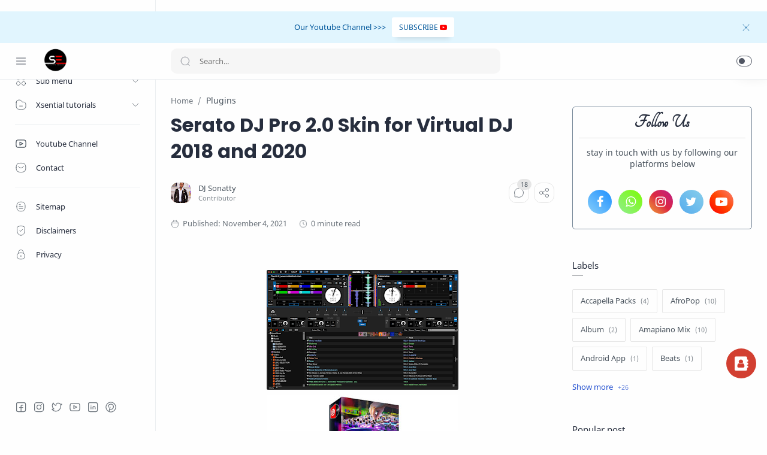

--- FILE ---
content_type: text/javascript; charset=UTF-8
request_url: https://www.djsonatty.com/feeds/posts/summary/-/Plugins?alt=json-in-script&orderby=updated&max-results=0&callback=randomRelatedIndex
body_size: 961
content:
// API callback
randomRelatedIndex({"version":"1.0","encoding":"UTF-8","feed":{"xmlns":"http://www.w3.org/2005/Atom","xmlns$openSearch":"http://a9.com/-/spec/opensearchrss/1.0/","xmlns$blogger":"http://schemas.google.com/blogger/2008","xmlns$georss":"http://www.georss.org/georss","xmlns$gd":"http://schemas.google.com/g/2005","xmlns$thr":"http://purl.org/syndication/thread/1.0","id":{"$t":"tag:blogger.com,1999:blog-9020352035158159970"},"updated":{"$t":"2026-01-15T03:08:57.272+00:00"},"category":[{"term":"Mixtape"},{"term":"Refix"},{"term":"Ghana Music"},{"term":"Mix Tape"},{"term":"Intro Edit"},{"term":"Jingles"},{"term":"Weekend Jams"},{"term":"AfroPop"},{"term":"Amapiano Mix"},{"term":"Dancehall"},{"term":"Windows Software"},{"term":"Refix Package"},{"term":"The 17th July Mix (The Album) || 2024"},{"term":"Gh Hiphop"},{"term":"The 17th July Mix (The Album) || 2023"},{"term":"The 17th July Mix (The Album) || 2022"},{"term":"Accapella Packs"},{"term":"Hip Life"},{"term":"Mac Software"},{"term":"Album"},{"term":"Instrumental Packs"},{"term":"Plugins"},{"term":"The 17th July Mix (The Album) || 2021"},{"term":"Video Mix"},{"term":"Video Tutorials"},{"term":"Android App"},{"term":"Beats"},{"term":"Drums Package"},{"term":"Entertainment News"},{"term":"Podcast"},{"term":"Reggae Dancehall"},{"term":"The 17th July Mix (The Album) || 2025"}],"title":{"type":"text","$t":"Sonatty"},"subtitle":{"type":"html","$t":"This Is The Official Blog Of The Sonatty Empire 🔥"},"link":[{"rel":"http://schemas.google.com/g/2005#feed","type":"application/atom+xml","href":"https:\/\/www.djsonatty.com\/feeds\/posts\/summary"},{"rel":"self","type":"application/atom+xml","href":"https:\/\/www.blogger.com\/feeds\/9020352035158159970\/posts\/summary\/-\/Plugins?alt=json-in-script\u0026max-results=0\u0026orderby=updated"},{"rel":"alternate","type":"text/html","href":"https:\/\/www.djsonatty.com\/search\/label\/Plugins"},{"rel":"hub","href":"http://pubsubhubbub.appspot.com/"}],"author":[{"name":{"$t":"DJ Sonatty"},"uri":{"$t":"http:\/\/www.blogger.com\/profile\/11011923319074013715"},"email":{"$t":"noreply@blogger.com"},"gd$image":{"rel":"http://schemas.google.com/g/2005#thumbnail","width":"32","height":"32","src":"https:\/\/blogger.googleusercontent.com\/img\/b\/R29vZ2xl\/AVvXsEg_Da7lcLUk2D0xAYs8sbOAIltqGtRr1YXganQpx0jJsQ-YiYAqo7xYGQRmokFOlnPP9w4bTZ96zMeLdO_JUsyiRmmAoi5ka0aXMxOVRVWnPeC-Unt7JJZF0gu_y7cHyDvSwEnNkR8RWswRd6zwFr3GeHp03KOr_mF9k_QI3FUN9nDfyVI\/s1600\/mandem%201.jpeg"}}],"generator":{"version":"7.00","uri":"http://www.blogger.com","$t":"Blogger"},"openSearch$totalResults":{"$t":"2"},"openSearch$startIndex":{"$t":"1"},"openSearch$itemsPerPage":{"$t":"0"}}});

--- FILE ---
content_type: text/javascript; charset=UTF-8
request_url: https://www.djsonatty.com/feeds/posts/summary/-/Plugins?alt=json-in-script&orderby=updated&start-index=1&max-results=24&callback=showRelatedPost
body_size: 1727
content:
// API callback
showRelatedPost({"version":"1.0","encoding":"UTF-8","feed":{"xmlns":"http://www.w3.org/2005/Atom","xmlns$openSearch":"http://a9.com/-/spec/opensearchrss/1.0/","xmlns$blogger":"http://schemas.google.com/blogger/2008","xmlns$georss":"http://www.georss.org/georss","xmlns$gd":"http://schemas.google.com/g/2005","xmlns$thr":"http://purl.org/syndication/thread/1.0","id":{"$t":"tag:blogger.com,1999:blog-9020352035158159970"},"updated":{"$t":"2026-01-15T03:08:57.272+00:00"},"category":[{"term":"Mixtape"},{"term":"Refix"},{"term":"Ghana Music"},{"term":"Mix Tape"},{"term":"Intro Edit"},{"term":"Jingles"},{"term":"Weekend Jams"},{"term":"AfroPop"},{"term":"Amapiano Mix"},{"term":"Dancehall"},{"term":"Windows Software"},{"term":"Refix Package"},{"term":"The 17th July Mix (The Album) || 2024"},{"term":"Gh Hiphop"},{"term":"The 17th July Mix (The Album) || 2023"},{"term":"The 17th July Mix (The Album) || 2022"},{"term":"Accapella Packs"},{"term":"Hip Life"},{"term":"Mac Software"},{"term":"Album"},{"term":"Instrumental Packs"},{"term":"Plugins"},{"term":"The 17th July Mix (The Album) || 2021"},{"term":"Video Mix"},{"term":"Video Tutorials"},{"term":"Android App"},{"term":"Beats"},{"term":"Drums Package"},{"term":"Entertainment News"},{"term":"Podcast"},{"term":"Reggae Dancehall"},{"term":"The 17th July Mix (The Album) || 2025"}],"title":{"type":"text","$t":"Sonatty"},"subtitle":{"type":"html","$t":"This Is The Official Blog Of The Sonatty Empire 🔥"},"link":[{"rel":"http://schemas.google.com/g/2005#feed","type":"application/atom+xml","href":"https:\/\/www.djsonatty.com\/feeds\/posts\/summary"},{"rel":"self","type":"application/atom+xml","href":"https:\/\/www.blogger.com\/feeds\/9020352035158159970\/posts\/summary\/-\/Plugins?alt=json-in-script\u0026max-results=24\u0026orderby=updated"},{"rel":"alternate","type":"text/html","href":"https:\/\/www.djsonatty.com\/search\/label\/Plugins"},{"rel":"hub","href":"http://pubsubhubbub.appspot.com/"}],"author":[{"name":{"$t":"DJ Sonatty"},"uri":{"$t":"http:\/\/www.blogger.com\/profile\/11011923319074013715"},"email":{"$t":"noreply@blogger.com"},"gd$image":{"rel":"http://schemas.google.com/g/2005#thumbnail","width":"32","height":"32","src":"https:\/\/blogger.googleusercontent.com\/img\/b\/R29vZ2xl\/AVvXsEg_Da7lcLUk2D0xAYs8sbOAIltqGtRr1YXganQpx0jJsQ-YiYAqo7xYGQRmokFOlnPP9w4bTZ96zMeLdO_JUsyiRmmAoi5ka0aXMxOVRVWnPeC-Unt7JJZF0gu_y7cHyDvSwEnNkR8RWswRd6zwFr3GeHp03KOr_mF9k_QI3FUN9nDfyVI\/s1600\/mandem%201.jpeg"}}],"generator":{"version":"7.00","uri":"http://www.blogger.com","$t":"Blogger"},"openSearch$totalResults":{"$t":"2"},"openSearch$startIndex":{"$t":"1"},"openSearch$itemsPerPage":{"$t":"24"},"entry":[{"id":{"$t":"tag:blogger.com,1999:blog-9020352035158159970.post-4736156326992681905"},"published":{"$t":"2021-11-04T14:18:00.007+00:00"},"updated":{"$t":"2022-07-02T22:21:19.948+00:00"},"category":[{"scheme":"http://www.blogger.com/atom/ns#","term":"Plugins"}],"title":{"type":"text","$t":"Serato DJ Pro 2.5 Skin for Virtual DJ 2021"},"summary":{"type":"text","$t":"Serato DJ Pro 2.5 Skin for only\u0026nbsp;Virtual DJ 2021Premium Edition[Download]Also check out:\u0026nbsp;Serato DJ Pro 2.0 Skin for Virtual DJ 2018 and 2020ProcedureGo to my document\u0026gt; virtual DJ\u0026gt;SkinCopy n past it in the Skin folderOpen your virtual DJ software goto settings and select the skin from the interface"},"link":[{"rel":"replies","type":"application/atom+xml","href":"https:\/\/www.djsonatty.com\/feeds\/4736156326992681905\/comments\/default","title":"Post Comments"},{"rel":"replies","type":"text/html","href":"https:\/\/www.djsonatty.com\/2021\/11\/serato-dj-pro-25-skin-for-virtual-dj.html#comment-form","title":"44 Comments"},{"rel":"edit","type":"application/atom+xml","href":"https:\/\/www.blogger.com\/feeds\/9020352035158159970\/posts\/default\/4736156326992681905"},{"rel":"self","type":"application/atom+xml","href":"https:\/\/www.blogger.com\/feeds\/9020352035158159970\/posts\/default\/4736156326992681905"},{"rel":"alternate","type":"text/html","href":"https:\/\/www.djsonatty.com\/2021\/11\/serato-dj-pro-25-skin-for-virtual-dj.html","title":"Serato DJ Pro 2.5 Skin for Virtual DJ 2021"}],"author":[{"name":{"$t":"DJ Sonatty"},"uri":{"$t":"http:\/\/www.blogger.com\/profile\/11011923319074013715"},"email":{"$t":"noreply@blogger.com"},"gd$image":{"rel":"http://schemas.google.com/g/2005#thumbnail","width":"32","height":"32","src":"https:\/\/blogger.googleusercontent.com\/img\/b\/R29vZ2xl\/AVvXsEg_Da7lcLUk2D0xAYs8sbOAIltqGtRr1YXganQpx0jJsQ-YiYAqo7xYGQRmokFOlnPP9w4bTZ96zMeLdO_JUsyiRmmAoi5ka0aXMxOVRVWnPeC-Unt7JJZF0gu_y7cHyDvSwEnNkR8RWswRd6zwFr3GeHp03KOr_mF9k_QI3FUN9nDfyVI\/s1600\/mandem%201.jpeg"}}],"media$thumbnail":{"xmlns$media":"http://search.yahoo.com/mrss/","url":"https:\/\/blogger.googleusercontent.com\/img\/a\/AVvXsEjkT8yPPv9cRPXnkaNq0Vh_uI50bK25z54Y-1WNt4oKs_4UF33E64LMRhTqBlflhwp3Bj3LDNZR6aE1nw5xX32Y2vY2M9B19YWWYmIQGVHVmRduXlBUAyOMAP2QSRqTX8JT-vzv-XfFqNuvwLl9q9wtLvuC67LUtM2nuixxfH3ElmS1iTZJ2qNYjV8X=s72-c","height":"72","width":"72"},"thr$total":{"$t":"44"}},{"id":{"$t":"tag:blogger.com,1999:blog-9020352035158159970.post-6417323547673897771"},"published":{"$t":"2021-11-04T14:52:00.007+00:00"},"updated":{"$t":"2021-11-04T14:56:46.376+00:00"},"category":[{"scheme":"http://www.blogger.com/atom/ns#","term":"Plugins"}],"title":{"type":"text","$t":"Serato DJ Pro 2.0 Skin for Virtual DJ 2018 and 2020"},"summary":{"type":"text","$t":"\u0026nbsp;Serato DJ Pro 2.0 Skin for Virtual DJ 2018 and 2020[Download]Also check out:\u0026nbsp;Serato DJ Pro 2.5 Skin for Virtual DJ 2021ProcedureGo to my document\u0026gt; virtual DJ\u0026gt;SkinCopy n past it in the Skin folderOpen your virtual DJ software goto settings and select the skin from the interface"},"link":[{"rel":"replies","type":"application/atom+xml","href":"https:\/\/www.djsonatty.com\/feeds\/6417323547673897771\/comments\/default","title":"Post Comments"},{"rel":"replies","type":"text/html","href":"https:\/\/www.djsonatty.com\/2021\/11\/serato-dj-pro-20-skin-for-virtual-dj.html#comment-form","title":"18 Comments"},{"rel":"edit","type":"application/atom+xml","href":"https:\/\/www.blogger.com\/feeds\/9020352035158159970\/posts\/default\/6417323547673897771"},{"rel":"self","type":"application/atom+xml","href":"https:\/\/www.blogger.com\/feeds\/9020352035158159970\/posts\/default\/6417323547673897771"},{"rel":"alternate","type":"text/html","href":"https:\/\/www.djsonatty.com\/2021\/11\/serato-dj-pro-20-skin-for-virtual-dj.html","title":"Serato DJ Pro 2.0 Skin for Virtual DJ 2018 and 2020"}],"author":[{"name":{"$t":"DJ Sonatty"},"uri":{"$t":"http:\/\/www.blogger.com\/profile\/11011923319074013715"},"email":{"$t":"noreply@blogger.com"},"gd$image":{"rel":"http://schemas.google.com/g/2005#thumbnail","width":"32","height":"32","src":"https:\/\/blogger.googleusercontent.com\/img\/b\/R29vZ2xl\/AVvXsEg_Da7lcLUk2D0xAYs8sbOAIltqGtRr1YXganQpx0jJsQ-YiYAqo7xYGQRmokFOlnPP9w4bTZ96zMeLdO_JUsyiRmmAoi5ka0aXMxOVRVWnPeC-Unt7JJZF0gu_y7cHyDvSwEnNkR8RWswRd6zwFr3GeHp03KOr_mF9k_QI3FUN9nDfyVI\/s1600\/mandem%201.jpeg"}}],"media$thumbnail":{"xmlns$media":"http://search.yahoo.com/mrss/","url":"https:\/\/blogger.googleusercontent.com\/img\/a\/AVvXsEjgLU6ntSXk2Qpxvnv6Ve46m7mg7MLuM_aarhDlT0KncmuOy9fA7bFjiAdxik0-dif85tt7uPZcrr7uVilPzEQuVlPRB7o9QE5YJFxUEzW0lKHFvuoO6npgQ8V6NNi95uKvV5MqpXjig0PnOEaHpfmr2RPcWCFTfVWe-C02V7CpdGWVV8yvcl6hikR7=s72-c","height":"72","width":"72"},"thr$total":{"$t":"18"}}]}});